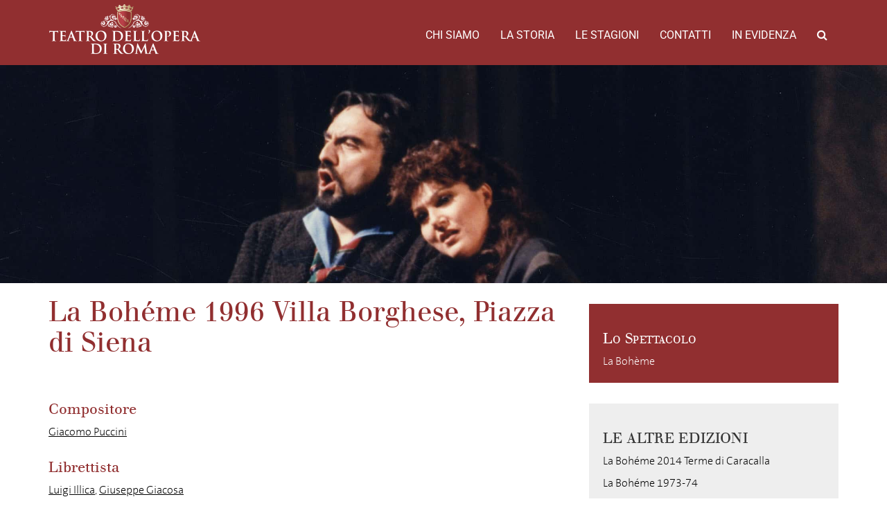

--- FILE ---
content_type: text/html; charset=UTF-8
request_url: https://archiviostorico.operaroma.it/edizione_opera/la-boheme-1996-villa-borghese-piazza-di-siena/
body_size: 7690
content:
<!DOCTYPE html><html lang="en-US"><head><meta charset="UTF-8"><meta name="viewport" content="width=device-width, initial-scale=1.0"><meta http-equiv="X-UA-Compatible" content="IE=edge"><title>La Bohéme 1996 Villa Borghese, Piazza di Siena | Archivio Storico del Teatro dell&#039;Opera di Roma</title><link rel="stylesheet" href="https://operaroma-archiviostorico.b-cdn.net/wp-content/cache/min/1/8103ec7f2114037f10b7359db77661ab.css" data-minify="1" /><link rel="profile" href="http://gmpg.org/xfn/11"><link rel="pingback" href="https://archiviostorico.operaroma.it/xmlrpc.php"><link rel='dns-prefetch' href='//fonts.bunny.net' /><link rel='dns-prefetch' href='//s.w.org' /><link rel='dns-prefetch' href='//operaroma-archiviostorico.b-cdn.net' /><link href='https://fonts.gstatic.com' crossorigin rel='preconnect' /><link rel="alternate" type="application/rss+xml" title="Archivio Storico del Teatro dell&#039;Opera di Roma &raquo; Feed" href="https://archiviostorico.operaroma.it/feed/" /><link rel="alternate" type="application/rss+xml" title="Archivio Storico del Teatro dell&#039;Opera di Roma &raquo; Comments Feed" href="https://archiviostorico.operaroma.it/comments/feed/" />  <style type="text/css">img.wp-smiley,img.emoji{display:inline!important;border:none!important;box-shadow:none!important;height:1em!important;width:1em!important;margin:0 .07em!important;vertical-align:-0.1em!important;background:none!important;padding:0!important}</style><link rel='stylesheet' id='archivio-operaroma-spectral-css' href='https://fonts.bunny.net/css?family=Roboto%7CSpectral&#038;subset=latin-ext&#038;ver=4.9.26' type='text/css' media='all' /><style id='rocket-lazyload-inline-css' type='text/css'>.rll-youtube-player{position:relative;padding-bottom:56.23%;height:0;overflow:hidden;max-width:100%}.rll-youtube-player iframe{position:absolute;top:0;left:0;width:100%;height:100%;z-index:100;background:0 0}.rll-youtube-player img{bottom:0;display:block;left:0;margin:auto;max-width:100%;width:100%;position:absolute;right:0;top:0;border:none;height:auto;cursor:pointer;-webkit-transition:.4s all;-moz-transition:.4s all;transition:.4s all}.rll-youtube-player img:hover{-webkit-filter:brightness(75%)}.rll-youtube-player .play{height:72px;width:72px;left:50%;top:50%;margin-left:-36px;margin-top:-36px;position:absolute;background:url(https://operaroma-archiviostorico.b-cdn.net/wp-content/plugins/wp-rocket/assets/img/youtube.png) no-repeat;cursor:pointer}</style>     <link rel='https://api.w.org/' href='https://archiviostorico.operaroma.it/wp-json/' /><link rel="EditURI" type="application/rsd+xml" title="RSD" href="https://archiviostorico.operaroma.it/xmlrpc.php?rsd" /><link rel="wlwmanifest" type="application/wlwmanifest+xml" href="https://operaroma-archiviostorico.b-cdn.net/wp-includes/wlwmanifest.xml" /><link rel='prev' title='La sonnambula 1995-96' href='https://archiviostorico.operaroma.it/edizione_opera/la-sonnambula-1995-96/' /><link rel='next' title='Andrea Chénier 1996 Villa Borghese, Piazza di Siena' href='https://archiviostorico.operaroma.it/edizione_opera/andrea-chenier-1996-villa-borghese-piazza-di-siena/' /><meta name="generator" content="WordPress 4.9.26" /><link rel="canonical" href="https://archiviostorico.operaroma.it/edizione_opera/la-boheme-1996-villa-borghese-piazza-di-siena/" /><link rel='shortlink' href='https://archiviostorico.operaroma.it/?p=32076' /><link rel="alternate" type="application/json+oembed" href="https://archiviostorico.operaroma.it/wp-json/oembed/1.0/embed?url=https%3A%2F%2Farchiviostorico.operaroma.it%2Fedizione_opera%2Fla-boheme-1996-villa-borghese-piazza-di-siena%2F" /><style type="text/css">.recentcomments a{display:inline!important;padding:0!important;margin:0!important}</style><noscript><style id="rocket-lazyload-nojs-css">.rll-youtube-player,[data-lazy-src]{display:none!important}</style></noscript><link rel="apple-touch-icon" sizes="180x180" href="https://operaroma-archiviostorico.b-cdn.net/wp-content/themes/operaroma-archivio/favicons/apple-touch-icon.png"><link rel="icon" type="image/png" sizes="32x32" href="https://operaroma-archiviostorico.b-cdn.net/wp-content/themes/operaroma-archivio/favicons/favicon-32x32.png"><link rel="icon" type="image/png" sizes="16x16" href="https://operaroma-archiviostorico.b-cdn.net/wp-content/themes/operaroma-archivio/favicons/favicon-16x16.png"><link rel="manifest" href="https://operaroma-archiviostorico.b-cdn.net/wp-content/themes/operaroma-archivio/favicons/manifest.json"><link rel="mask-icon" href="https://operaroma-archiviostorico.b-cdn.net/wp-content/themes/operaroma-archivio/favicons/safari-pinned-tab.svg" color="#922b2d"><link rel="shortcut icon" href="https://operaroma-archiviostorico.b-cdn.net/wp-content/themes/operaroma-archivio/favicons/favicon.ico"><meta name="msapplication-config" content="https://operaroma-archiviostorico.b-cdn.net/wp-content/themes/operaroma-archivio/favicons/browserconfig.xml"><meta name="theme-color" content="#922b2d"></head><body class="opera_edition-template-default single single-opera_edition postid-32076"><header class="header-top"><div class="container-fluid"><nav class="site-navigation"><div class="container"><div class="row"><div class="site-navigation-inner col-sm-12"><div class="navbar navbar-default"><div class="navbar-header"> <button type="button" class="navbar-toggle" data-toggle="collapse" data-target="#navbar-collapse"> <span class="sr-only">Toggle navigation </span> <span class="icon-bar"></span> <span class="icon-bar"></span> <span class="icon-bar"></span> </button> <a class="navbar-brand" href="https://archiviostorico.operaroma.it/" title="Archivio Storico del Teatro dell&#039;Opera di Roma" rel="home"> <img class="logo responsive" src="data:image/svg+xml,%3Csvg%20xmlns='http://www.w3.org/2000/svg'%20viewBox='0%200%200%200'%3E%3C/svg%3E" alt="Archivio Storico del Teatro dell&#039;Opera di Roma" data-lazy-src="https://operaroma-archiviostorico.b-cdn.net/wp-content/themes/operaroma-archivio/images/logo.png" ><noscript><img class="logo responsive" src="https://operaroma-archiviostorico.b-cdn.net/wp-content/themes/operaroma-archivio/images/logo.png" alt="Archivio Storico del Teatro dell&#039;Opera di Roma" ></noscript> </a></div><nav id="navbar-collapse" class="collapse navbar-collapse"><ul id="main-menu" class="nav navbar-nav navbar-right"><li id="menu-item-4417" class="menu-item menu-item-type-post_type menu-item-object-page menu-item-4417"><a title="Chi Siamo" href="https://archiviostorico.operaroma.it/chi-siamo/">Chi Siamo</a></li><li id="menu-item-4427" class="menu-item menu-item-type-custom menu-item-object-custom menu-item-4427"><a title="La storia" href="https://archiviostorico.operaroma.it/teatri/">La storia</a></li><li id="menu-item-4429" class="menu-item menu-item-type-custom menu-item-object-custom menu-item-4429"><a title="Le stagioni" href="https://archiviostorico.operaroma.it/stagioni/">Le stagioni</a></li><li id="menu-item-4431" class="menu-item menu-item-type-custom menu-item-object-custom menu-item-4431"><a title="Contatti" href="https://archiviostorico.operaroma.it/contatti/">Contatti</a></li><li id="menu-item-4430" class="menu-item menu-item-type-custom menu-item-object-custom menu-item-4430"><a title="In evidenza" href="https://archiviostorico.operaroma.it/in_evidenza">In evidenza</a></li><li class="menu-item menu-item-type-custom menu-item-object-custom"><a id="search_button"><i class="fa fa-search"></i></a></li></ul></nav></div></div></div><div class="row" id="search_form"><div class="col-xs-12"><form method="get" action="/"> <input type="text" name="s" id="s" placeholder="Cerca ..."></form></div></div></div></nav></div></header><div class="container-fluid nopadding"><div data-bg="url(https://operaroma-archiviostorico.b-cdn.net/wp-content/uploads/2021/08/La-Boheme-atto-III-sabbatini-gauci-lunga-1995-96257.jpg)" class="img-top rocket-lazyload" style=""> <img src="data:image/svg+xml,%3Csvg%20xmlns='http://www.w3.org/2000/svg'%20viewBox='0%200%200%200'%3E%3C/svg%3E" alt="Archivio OperaRoma" data-lazy-src="https://operaroma-archiviostorico.b-cdn.net/wp-content/themes/operaroma-archivio/images/placeholder-vuoto-top.png" /><noscript><img src="https://operaroma-archiviostorico.b-cdn.net/wp-content/themes/operaroma-archivio/images/placeholder-vuoto-top.png" alt="Archivio OperaRoma" /></noscript></div><article id="post-32076" class="opera-single post-32076 opera_edition type-opera_edition status-publish has-post-thumbnail hentry"><div class="entry-content container contentbox"><div class="row"><div class="col-md-8"><h2 class="page-title">La Bohéme 1996 Villa Borghese, Piazza di Siena</h2> <br><br><ul><li><h4>Compositore</h4><p><a href="https://archiviostorico.operaroma.it/persona/puccini-giacomo/">Giacomo Puccini</a></p></li><li><h4>Librettista</h4><p><a href="https://archiviostorico.operaroma.it/persona/luigi-illica/">Luigi Illica</a>, <a href="https://archiviostorico.operaroma.it/persona/giuseppe-giacosa/">Giuseppe Giacosa</a></p></li><li><h4>Direzione d'orchestra</h4><p><a href="https://archiviostorico.operaroma.it/persona/vladimir-jurowsky/">Vladimir Jurowsky</a></p></li><li><h4>Regista</h4><p><a href="https://archiviostorico.operaroma.it/persona/marisa-fabbri/">Marisa Fabbri</a></p></li><li><h4>Scene</h4><p><a href="https://archiviostorico.operaroma.it/persona/ivan-stefanutti/">Ivan Stefanutti</a></p></li><li><h4>Costumi</h4><p><a href="https://archiviostorico.operaroma.it/persona/ivan-stefanutti/">Ivan Stefanutti</a></p></li><li><h4>Personaggi e interpreti</h4><ul><li><span class="character">Mimì</span> <a href="https://archiviostorico.operaroma.it/persona/myriam-gauci/">Myriam Gauci</a></li><li><span class="character">*(26 lug.; 1, 6 ago.)</span> <a href="https://archiviostorico.operaroma.it/persona/giusy-devinu/">Giusy Devinu</a></li><li><span class="character">*(10 ago.)</span> <a href="https://archiviostorico.operaroma.it/persona/elmira-magomedova/">Elmira Magomedova</a></li><li><span class="character">Musetta</span> <a href="https://archiviostorico.operaroma.it/persona/angeles-blanca-gulin/">Angeles Blancas Gulin</a></li><li><span class="character">*(26 lug.; 1, 6, 10 ago.)</span> <a href="https://archiviostorico.operaroma.it/persona/fiorella-burato/">Fiorella Burato</a></li><li><span class="character">Rodolfo</span> <a href="https://archiviostorico.operaroma.it/persona/giuseppe-sabbatini/">Giuseppe Sabbatini</a></li><li><span class="character">*(1, 6, 10 ago.)</span> <a href="https://archiviostorico.operaroma.it/persona/vincente-ombuena/">Vincente Ombuena</a></li><li><span class="character">Marcello</span> <a href="https://archiviostorico.operaroma.it/persona/servile-roberto/">Roberto Servile</a></li><li><span class="character">*(24, 26 lug.; 6, 10 ago.)</span> <a href="https://archiviostorico.operaroma.it/persona/veccia-angelo/">Angelo Veccia</a></li><li><span class="character">Schaunard</span> <a href="https://archiviostorico.operaroma.it/persona/meoni-giovanni/">Giovanni Meoni</a></li><li><span class="character">*(26 lug.; 1, 6, 10 ago.)</span> <a href="https://archiviostorico.operaroma.it/persona/accurso-roberto/">Roberto Accurso</a></li><li><span class="character">Colline</span> <a href="https://archiviostorico.operaroma.it/persona/mario-luperi/">Mario Luperi</a></li><li><span class="character">*(26 lug.; 1, 6, 10 ago.)</span> <a href="https://archiviostorico.operaroma.it/persona/aliev-eldar/">Eldar Aliev</a></li><li><span class="character">Benoit</span> <a href="https://archiviostorico.operaroma.it/persona/musinu-francesco/">Francesco Musinu</a></li><li><span class="character">*(26 lug.; 1, 6, 10 ago.)</span> <a href="https://archiviostorico.operaroma.it/persona/mario-bertolino/">Mario Bertolino</a></li><li><span class="character">Alcindoro</span> <a href="https://archiviostorico.operaroma.it/persona/carlo-di-cristoforo/">Carlo Di Cristoforo</a></li><li><span class="character">*(26 lug.; 1, 6, 10 ago.)</span> <a href="https://archiviostorico.operaroma.it/persona/danilo-serraiocco/">Danilo Serraiocco</a></li><li><span class="character">Parpignol</span> <a href="https://archiviostorico.operaroma.it/persona/panajia-sergio/">Sergio Panajia</a></li><li><span class="character">Il sergente dei doganieri</span> <a href="https://archiviostorico.operaroma.it/persona/angelo-nardinocchi/">Angelo Nardinocchi</a></li><li><span class="character">*(1, 6, 10 ago.)</span> <a href="https://archiviostorico.operaroma.it/persona/giuseppe-zecchillo/">Giuseppe Zecchillo</a></li><li><span class="character">Un doganiere</span> <a href="https://archiviostorico.operaroma.it/persona/giuseppe-romano/">Giuseppe Romano</a></li></ul></li><li><h4>Rappresentazioni</h4><p><p>4, 6, 14, 18, 24, 26 luglio;<br /> 1, 6, 10 agosto 1996</p></p></li><li><h4>Numero rappresentazioni</h4><p>9</p></li><li><h3>Gallery</h3><div id="edition_slideshow_container"><div data-bg="url(https://operaroma-archiviostorico.b-cdn.net/wp-content/uploads/2021/08/La-Boheme-atto-I-luperi-musinu-meoni-servile-sabbatini-1995-96253.jpg)" class="item rocket-lazyload" style=""> <a href="https://operaroma-archiviostorico.b-cdn.net/wp-content/uploads/2021/08/La-Boheme-atto-I-luperi-musinu-meoni-servile-sabbatini-1995-96253.jpg" class="swipebox" title="Atto I, Mario Luperi, Francesco Musinu, Giovanni Meoni, Roberto Servile e Giuseppe Sabbatini"></a></div><div data-bg="url(https://operaroma-archiviostorico.b-cdn.net/wp-content/uploads/2021/08/La-Boheme-atto-I-gauci_b-1995-96252.jpg)" class="item rocket-lazyload" style=""> <a href="https://operaroma-archiviostorico.b-cdn.net/wp-content/uploads/2021/08/La-Boheme-atto-I-gauci_b-1995-96252.jpg" class="swipebox" title="Atto I, Myriam Gauci (Mimì)"></a></div><div data-bg="url(https://operaroma-archiviostorico.b-cdn.net/wp-content/uploads/2021/08/La-Boheme-atto-I-gauci-1995-96252.jpg)" class="item rocket-lazyload" style=""> <a href="https://operaroma-archiviostorico.b-cdn.net/wp-content/uploads/2021/08/La-Boheme-atto-I-gauci-1995-96252.jpg" class="swipebox" title="Atto I, Myriam Gauci (Mimì)"></a></div><div data-bg="url(https://operaroma-archiviostorico.b-cdn.net/wp-content/uploads/2021/08/La-Boheme-atto-II-gauci-1995-96256.jpg)" class="item rocket-lazyload" style=""> <a href="https://operaroma-archiviostorico.b-cdn.net/wp-content/uploads/2021/08/La-Boheme-atto-II-gauci-1995-96256.jpg" class="swipebox" title="Atto II, Myriam Gauci (Mimì)"></a></div><div data-bg="url(https://operaroma-archiviostorico.b-cdn.net/wp-content/uploads/2021/08/La-Boheme-atto-II-gulin2-1995-96254.jpg)" class="item rocket-lazyload" style=""> <a href="https://operaroma-archiviostorico.b-cdn.net/wp-content/uploads/2021/08/La-Boheme-atto-II-gulin2-1995-96254.jpg" class="swipebox" title="Atto II, Angeles Gulin (Musetta)"></a></div><div data-bg="url(https://operaroma-archiviostorico.b-cdn.net/wp-content/uploads/2021/08/La-Boheme-atto-II-gulin-1995-96254.jpg)" class="item rocket-lazyload" style=""> <a href="https://operaroma-archiviostorico.b-cdn.net/wp-content/uploads/2021/08/La-Boheme-atto-II-gulin-1995-96254.jpg" class="swipebox" title="Atto II, Angeles Gulin (Musetta)"></a></div><div data-bg="url(https://operaroma-archiviostorico.b-cdn.net/wp-content/uploads/2021/08/La-Boheme-atto-III-gulin-servile-1995-96255.jpg)" class="item rocket-lazyload" style=""> <a href="https://operaroma-archiviostorico.b-cdn.net/wp-content/uploads/2021/08/La-Boheme-atto-III-gulin-servile-1995-96255.jpg" class="swipebox" title="Atto III, Angeles Gulin (Musetta) e Roberto Servile (Marcello)"></a></div><div data-bg="url(https://operaroma-archiviostorico.b-cdn.net/wp-content/uploads/2021/08/La-Boheme-atto-III-servile-gulin-1995-96255.jpg)" class="item rocket-lazyload" style=""> <a href="https://operaroma-archiviostorico.b-cdn.net/wp-content/uploads/2021/08/La-Boheme-atto-III-servile-gulin-1995-96255.jpg" class="swipebox" title="Atto III, Roberto Servile (Marcello) e Angeles Gulin (Musetta) "></a></div><div data-bg="url(https://operaroma-archiviostorico.b-cdn.net/wp-content/uploads/2021/08/La-Boheme-atto-III-sabbatini-gauci-1995-96257.jpg)" class="item rocket-lazyload" style=""> <a href="https://operaroma-archiviostorico.b-cdn.net/wp-content/uploads/2021/08/La-Boheme-atto-III-sabbatini-gauci-1995-96257.jpg" class="swipebox" title="Atto III, Giuseppe Sabbatini (Rodolfo) e Myriam Gauci (Mimì)"></a></div><div data-bg="url(https://operaroma-archiviostorico.b-cdn.net/wp-content/uploads/2021/08/La-Boheme-atto-IVgauci-sabbatini-1995-96256.jpg)" class="item rocket-lazyload" style=""> <a href="https://operaroma-archiviostorico.b-cdn.net/wp-content/uploads/2021/08/La-Boheme-atto-IVgauci-sabbatini-1995-96256.jpg" class="swipebox" title="Atto IV, Myriam Gauci (Mimì) e Giuseppe Sabbatini (Rodolfo)"></a></div></div></li></ul></div><div class="col-md-4"><div class="related_cpt_red"><h3>Lo Spettacolo</h3> <a href="https://archiviostorico.operaroma.it/opera/la-boheme/">La Bohème</a></div><div class="related_cpt"><h3>Le altre edizioni</h3><ul><li><a href="https://archiviostorico.operaroma.it/edizione_opera/la-boheme-2014-terme-di-caracalla/">La Bohéme 2014 Terme di Caracalla</a></li><li><a href="https://archiviostorico.operaroma.it/edizione_opera/la-boheme-1973-74/">La Bohéme 1973-74</a></li><li><a href="https://archiviostorico.operaroma.it/edizione_opera/la-boheme-1950-51/">La Bohéme 1950-51</a></li><li><a href="https://archiviostorico.operaroma.it/edizione_opera/la-boheme-2022-cinema-opera-piazza-beniamino-gigli-2022/">La Bohème 2022 Cinema Opera, Piazza Beniamino Gigli 2022</a></li><li><a href="https://archiviostorico.operaroma.it/edizione_opera/la-boheme-2021-circo-massimo/">La Bohème 2021 Circo Massimo</a></li><li><a href="https://archiviostorico.operaroma.it/edizione_opera/la-boheme-2017-18/">La Bohème 2017-18</a></li><li><a href="https://archiviostorico.operaroma.it/edizione_opera/la-boheme-2015-terme-di-caracalla/">La Bohème 2015 Terme di Caracalla</a></li><li><a href="https://archiviostorico.operaroma.it/edizione_opera/la-boheme-2010-11/">La Bohème 2010-11</a></li><li><a href="https://archiviostorico.operaroma.it/edizione_opera/la-boheme-2003/">La Bohème 2003</a></li><li><a href="https://archiviostorico.operaroma.it/edizione_opera/la-boheme-2000-teatro-brancaccio/">La Bohème 2000 Teatro Brancaccio</a></li><li><a href="https://archiviostorico.operaroma.it/edizione_opera/la-boheme-1998-99-teatro-brancaccio/">La Bohème 1998-99, Teatro Brancaccio</a></li><li><a href="https://archiviostorico.operaroma.it/edizione_opera/la-boheme-1992-93/">La Bohème 1992-93</a></li><li><a href="https://archiviostorico.operaroma.it/edizione_opera/la-boheme-1991-92/">La Bohème 1991-92</a></li><li><a href="https://archiviostorico.operaroma.it/edizione_opera/la-boheme-1987-88/">La Bohème 1987-88</a></li><li><a href="https://archiviostorico.operaroma.it/edizione_opera/la-boheme-1985-86/">La Bohème 1985-86</a></li><li><a href="https://archiviostorico.operaroma.it/edizione_opera/la-boheme-1975-76/">La Bohème 1975-76</a></li><li><a href="https://archiviostorico.operaroma.it/edizione_opera/la-boheme-1967-terme-di-caracalla/">La Bohème 1967 Terme di Caracalla</a></li><li><a href="https://archiviostorico.operaroma.it/edizione_opera/la-boheme-1965-66/">La Bohème 1965-66</a></li><li><a href="https://archiviostorico.operaroma.it/edizione_opera/la-boheme-1963-64/">La Bohème 1963-64</a></li><li><a href="https://archiviostorico.operaroma.it/edizione_opera/la-boheme-1962-terme-di-caracalla/">La Bohème 1962 Terme di Caracalla</a></li><li><a href="https://archiviostorico.operaroma.it/edizione_opera/la-boheme-1961-62/">La Bohème 1961-62</a></li><li><a href="https://archiviostorico.operaroma.it/edizione_opera/la-boheme-1959-60/">La Bohème 1959-60</a></li><li><a href="https://archiviostorico.operaroma.it/edizione_opera/la-boheme-1958/">La Bohème 1958</a></li><li><a href="https://archiviostorico.operaroma.it/edizione_opera/la-boheme-1955-56/">La Bohème 1955-56</a></li><li><a href="https://archiviostorico.operaroma.it/edizione_opera/la-boheme-1955-28-settembre/">La Bohème 1955 settembre</a></li><li><a href="https://archiviostorico.operaroma.it/edizione_opera/la-boheme-1955-16-novembre/">La Bohème 1955 novembre</a></li><li><a href="https://archiviostorico.operaroma.it/edizione_opera/la-boheme-1954-terme-di-caracalla/">La Bohème 1954 Terme di Caracalla</a></li><li><a href="https://archiviostorico.operaroma.it/edizione_opera/la-boheme-1953-54/">La Bohème 1953-54</a></li><li><a href="https://archiviostorico.operaroma.it/edizione_opera/la-boheme-1952-53-opera-straordinaria/">La Bohème 1952-53 (Opera straordinaria)</a></li><li><a href="https://archiviostorico.operaroma.it/edizione_opera/la-boheme-1949-50/">La Bohème 1949-50</a></li><li><a href="https://archiviostorico.operaroma.it/edizione_opera/la-boheme-1948-terme-di-caracalla/">La Bohème 1948 Terme di Caracalla</a></li><li><a href="https://archiviostorico.operaroma.it/edizione_opera/la-boheme-1948/">La Bohème 1948</a></li><li><a href="https://archiviostorico.operaroma.it/edizione_opera/la-boheme-1947-48/">La Bohème 1947-48</a></li><li><a href="https://archiviostorico.operaroma.it/edizione_opera/la-boheme-1947-terme-di-caracalla/">La Bohème 1947 Terme di Caracalla</a></li><li><a href="https://archiviostorico.operaroma.it/edizione_opera/la-boheme-1946-47/">La Bohème 1946-47</a></li><li><a href="https://archiviostorico.operaroma.it/edizione_opera/la-boheme-1946-terme-di-caracalla/">La Bohème 1946 Terme di Caracalla</a></li><li><a href="https://archiviostorico.operaroma.it/edizione_opera/la-boheme-1945-46/">La Bohème 1945-46</a></li><li><a href="https://archiviostorico.operaroma.it/edizione_opera/la-boheme-1945-terme-di-caracalla/">La Bohème 1945 Terme di Caracalla</a></li><li><a href="https://archiviostorico.operaroma.it/edizione_opera/la-boheme-1944-45-2/">La Bohème 1944-45 novembre</a></li><li><a href="https://archiviostorico.operaroma.it/edizione_opera/la-boheme-1944-45/">La Bohème 1944-45</a></li><li><a href="https://archiviostorico.operaroma.it/edizione_opera/la-boheme-1943-44/">La Bohème 1943-44</a></li><li><a href="https://archiviostorico.operaroma.it/edizione_opera/la-boheme-1942-43/">La Bohème 1942-43</a></li><li><a href="https://archiviostorico.operaroma.it/edizione_opera/la-boheme-1939-40/">La Bohème 1939-40</a></li><li><a href="https://archiviostorico.operaroma.it/edizione_opera/la-boheme-1937-38/">La Bohème 1937-38</a></li><li><a href="https://archiviostorico.operaroma.it/edizione_opera/la-boheme-1934-35/">La Bohème 1934-35</a></li><li><a href="https://archiviostorico.operaroma.it/edizione_opera/la-boheme-1931-32/">La Bohème 1931-32</a></li><li><a href="https://archiviostorico.operaroma.it/edizione_opera/la-boheme-1930-31/">La Bohème 1930-31</a></li><li><a href="https://archiviostorico.operaroma.it/edizione_opera/la-boheme-1925-26/">La Bohème 1925-26</a></li><li><a href="https://archiviostorico.operaroma.it/edizione_opera/la-boheme-1923-24/">La Bohème 1923-24</a></li><li><a href="https://archiviostorico.operaroma.it/edizione_opera/la-boheme-1921-22/">La Bohème 1921-22 febbraio</a></li><li><a href="https://archiviostorico.operaroma.it/edizione_opera/la-boheme-1921-22-2/">La Bohème 1921-22 aprile</a></li><li><a href="https://archiviostorico.operaroma.it/edizione_opera/la-boheme-1919-20/">La Bohème 1919-20</a></li><li><a href="https://archiviostorico.operaroma.it/edizione_opera/la-boheme-1918-19-maggio/">La Bohème 1918-19 maggio</a></li><li><a href="https://archiviostorico.operaroma.it/edizione_opera/la-boheme-1918-19-aprile/">La Bohème 1918-19 aprile</a></li><li><a href="https://archiviostorico.operaroma.it/edizione_opera/la-boheme-1917-18/">La Bohème 1917-18</a></li><li><a href="https://archiviostorico.operaroma.it/edizione_opera/la-boheme-1915-16-2/">La Bohème 1915-16 settembre</a></li><li><a href="https://archiviostorico.operaroma.it/edizione_opera/la-boheme-1915-16/">La Bohème 1915-16 marzo</a></li><li><a href="https://archiviostorico.operaroma.it/edizione_opera/la-boheme-1913-14/">La Bohème 1913-14</a></li><li><a href="https://archiviostorico.operaroma.it/edizione_opera/la-bhoeme-1911-12/">La Bohème 1911-12</a></li><li><a href="https://archiviostorico.operaroma.it/edizione_opera/la-boheme-1909-10/">La Bohème 1909-10</a></li><li><a href="https://archiviostorico.operaroma.it/edizione_opera/la-boheme-1906-07/">La Bohème 1906-07</a></li><li><a href="https://archiviostorico.operaroma.it/edizione_opera/la-boheme-1904-05/">La Bohème 1904-05</a></li><li><a href="https://archiviostorico.operaroma.it/edizione_opera/la-boheme-1901-02/">La Bohème 1901-02</a></li><li><a href="https://archiviostorico.operaroma.it/edizione_opera/la-boheme-1899-00/">La Bohème 1899-00</a></li><li><a href="https://archiviostorico.operaroma.it/edizione_opera/la-boheme/">La Bohème 1899</a></li><li><a href="https://archiviostorico.operaroma.it/edizione_opera/la-boheme-1896/">La Bohème 1896</a></li></ul></div><div class="related_cpt"><h3>Dove</h3><ul class="edition_theaters"><li><table><tr><td valign="top"><a href="https://archiviostorico.operaroma.it/teatro/teatro-dellopera/"><img src="data:image/svg+xml,%3Csvg%20xmlns='http://www.w3.org/2000/svg'%20viewBox='0%200%200%200'%3E%3C/svg%3E" data-lazy-src="https://operaroma-archiviostorico.b-cdn.net/wp-content/uploads/2017/06/©-Silvia-Lelli_20111127_4454-lunga-300x113.jpg"><noscript><img src="https://operaroma-archiviostorico.b-cdn.net/wp-content/uploads/2017/06/©-Silvia-Lelli_20111127_4454-lunga-300x113.jpg"></noscript></a></td><td><a href="https://archiviostorico.operaroma.it/teatro/teatro-dellopera/"><h5>Teatro dell'Opera</h5></a><p><a data-toggle="collapse" data-target="#theater-4168-seasons" style="cursor: pointer" class="side-collaps">Stagioni <span class="glyphicon glyphicon-chevron-down"></span></a></p><div id="theater-4168-seasons" class="edition_theater_seasons collapse"><ul><li><a href="https://archiviostorico.operaroma.it/stagione/2021-22-teatro-dellopera/">2021 </a></li><li><a href="https://archiviostorico.operaroma.it/stagione/2017-18-teatro-dellopera/">2017 </a></li><li><a href="https://archiviostorico.operaroma.it/stagione/2010-11-teatro-dellopera/">2010 </a></li><li><a href="https://archiviostorico.operaroma.it/stagione/2003-teatro-dellopera/">2003 </a></li><li><a href="https://archiviostorico.operaroma.it/stagione/1992-93-teatro-dellopera/">1992 </a></li><li><a href="https://archiviostorico.operaroma.it/stagione/1991-92-teatro-dellopera/">1991 </a></li><li><a href="https://archiviostorico.operaroma.it/stagione/1987-88-teatro-dellopera/">1987 </a></li><li><a href="https://archiviostorico.operaroma.it/stagione/1985-86-teatro-dellopera/">1985 </a></li><li><a href="https://archiviostorico.operaroma.it/stagione/1975-76-teatro-dellopera/">1975 </a></li><li><a href="https://archiviostorico.operaroma.it/stagione/1973-74-teatro-dellopera/">1973 </a></li><li><a href="https://archiviostorico.operaroma.it/stagione/1965-66-teatro-dellopera/">1965 </a></li><li><a href="https://archiviostorico.operaroma.it/stagione/1963-64-teatro-dellopera/">1963 </a></li><li><a href="https://archiviostorico.operaroma.it/stagione/1961-62-teatro-opera/">1961 </a></li><li><a href="https://archiviostorico.operaroma.it/stagione/1959-60-teatro-dellopera/">1959 </a></li><li><a href="https://archiviostorico.operaroma.it/stagione/1958-teatro-dellopera/">1958 </a></li><li><a href="https://archiviostorico.operaroma.it/stagione/1955-56-teatro-dellopera/">1955 </a></li><li><a href="https://archiviostorico.operaroma.it/stagione/1954-55-teatro-dellopera/">1954 </a></li><li><a href="https://archiviostorico.operaroma.it/stagione/1953-54-teatro-dellopera/">1953 </a></li><li><a href="https://archiviostorico.operaroma.it/stagione/1952-53-teatro-dellopera/">1952 </a></li><li><a href="https://archiviostorico.operaroma.it/stagione/1950-51-teatro-dellopera/">1950 </a></li><li><a href="https://archiviostorico.operaroma.it/stagione/1949-1950-teatro-dellopera/">1949 </a></li><li><a href="https://archiviostorico.operaroma.it/stagione/1947-48-teatro-dellopera/">1947 </a></li><li><a href="https://archiviostorico.operaroma.it/stagione/1946-47-teatro-dellopera/">1946 </a></li></ul></div></td></tr></table></li><li><table><tr><td valign="top"><a href="https://archiviostorico.operaroma.it/teatro/teatro-brancaccio/"><img src="data:image/svg+xml,%3Csvg%20xmlns='http://www.w3.org/2000/svg'%20viewBox='0%200%200%200'%3E%3C/svg%3E" data-lazy-src="https://operaroma-archiviostorico.b-cdn.net/wp-content/uploads/2017/06/TEATRO-BRANCACCIO-300x200.jpg"><noscript><img src="https://operaroma-archiviostorico.b-cdn.net/wp-content/uploads/2017/06/TEATRO-BRANCACCIO-300x200.jpg"></noscript></a></td><td><a href="https://archiviostorico.operaroma.it/teatro/teatro-brancaccio/"><h5>Teatro Brancaccio</h5></a><p><a data-toggle="collapse" data-target="#theater-4208-seasons" style="cursor: pointer" class="side-collaps">Stagioni <span class="glyphicon glyphicon-chevron-down"></span></a></p><div id="theater-4208-seasons" class="edition_theater_seasons collapse"><ul><li><a href="https://archiviostorico.operaroma.it/stagione/2000-teatro-brancaccio/">2000 </a></li><li><a href="https://archiviostorico.operaroma.it/stagione/1998-99-teatro-brancaccio/">1999 </a></li></ul></div></td></tr></table></li><li><table><tr><td valign="top"><a href="https://archiviostorico.operaroma.it/teatro/circo-massimo/"><img src="data:image/svg+xml,%3Csvg%20xmlns='http://www.w3.org/2000/svg'%20viewBox='0%200%200%200'%3E%3C/svg%3E" data-lazy-src="https://operaroma-archiviostorico.b-cdn.net/wp-content/uploads/2020/10/circo-massimo-300x184.jpg"><noscript><img src="https://operaroma-archiviostorico.b-cdn.net/wp-content/uploads/2020/10/circo-massimo-300x184.jpg"></noscript></a></td><td><a href="https://archiviostorico.operaroma.it/teatro/circo-massimo/"><h5>Circo Massimo</h5></a><p><a data-toggle="collapse" data-target="#theater-27495-seasons" style="cursor: pointer" class="side-collaps">Stagioni <span class="glyphicon glyphicon-chevron-down"></span></a></p><div id="theater-27495-seasons" class="edition_theater_seasons collapse"><ul><li><a href="https://archiviostorico.operaroma.it/stagione/2021-circo-massimo/">2021 </a></li></ul></div></td></tr></table></li><li><table><tr><td valign="top"><a href="https://archiviostorico.operaroma.it/teatro/teatro-costanzi/"><img src="data:image/svg+xml,%3Csvg%20xmlns='http://www.w3.org/2000/svg'%20viewBox='0%200%200%200'%3E%3C/svg%3E" data-lazy-src="https://operaroma-archiviostorico.b-cdn.net/wp-content/uploads/2017/06/foto-costanzi-lunga-300x106.jpg"><noscript><img src="https://operaroma-archiviostorico.b-cdn.net/wp-content/uploads/2017/06/foto-costanzi-lunga-300x106.jpg"></noscript></a></td><td><a href="https://archiviostorico.operaroma.it/teatro/teatro-costanzi/"><h5>Teatro Costanzi</h5></a><p><a data-toggle="collapse" data-target="#theater-4153-seasons" style="cursor: pointer" class="side-collaps">Stagioni <span class="glyphicon glyphicon-chevron-down"></span></a></p><div id="theater-4153-seasons" class="edition_theater_seasons collapse"><ul><li><a href="https://archiviostorico.operaroma.it/stagione/1904-05-teatro-costanzi/">1904 </a></li><li><a href="https://archiviostorico.operaroma.it/stagione/1906-07-teatro-costanzi/">1906 </a></li><li><a href="https://archiviostorico.operaroma.it/stagione/1925-26-teatro-costanzi/">1925 </a></li><li><a href="https://archiviostorico.operaroma.it/stagione/1923-24-teatro-costanzi/">1923 </a></li><li><a href="https://archiviostorico.operaroma.it/stagione/1921-22-teatro-costanzi/">1921 </a></li><li><a href="https://archiviostorico.operaroma.it/stagione/1919-20-teatro-costanzi/">1919 </a></li><li><a href="https://archiviostorico.operaroma.it/stagione/1919-teatro-costanzi/">1919 </a></li><li><a href="https://archiviostorico.operaroma.it/stagione/1918-teatro-costanzi/">1917 </a></li><li><a href="https://archiviostorico.operaroma.it/stagione/1916-teatro-costanzi/">1915 </a></li><li><a href="https://archiviostorico.operaroma.it/stagione/1913-14-teatro-costanzi/">1913 </a></li><li><a href="https://archiviostorico.operaroma.it/stagione/1911-12-teatro-costanzi/">1911 </a></li><li><a href="https://archiviostorico.operaroma.it/stagione/1909-10-teatro-costanzi/">1909 </a></li><li><a href="https://archiviostorico.operaroma.it/stagione/1901-1902-teatro-costanzi/">1901 </a></li><li><a href="https://archiviostorico.operaroma.it/stagione/1900-teatro-dellopera/">1899 </a></li><li><a href="https://archiviostorico.operaroma.it/stagione/1899-teatro-costanzi/">1899 </a></li><li><a href="https://archiviostorico.operaroma.it/stagione/1896-teatro-costanzi/">1896 </a></li></ul></div></td></tr></table></li><li><table><tr><td valign="top"><a href="https://archiviostorico.operaroma.it/teatro/terme-di-caracalla-2/"><img src="data:image/svg+xml,%3Csvg%20xmlns='http://www.w3.org/2000/svg'%20viewBox='0%200%200%200'%3E%3C/svg%3E" data-lazy-src="https://operaroma-archiviostorico.b-cdn.net/wp-content/uploads/2017/08/08_manifesto-1946_caracalla-300x108.jpg"><noscript><img src="https://operaroma-archiviostorico.b-cdn.net/wp-content/uploads/2017/08/08_manifesto-1946_caracalla-300x108.jpg"></noscript></a></td><td><a href="https://archiviostorico.operaroma.it/teatro/terme-di-caracalla-2/"><h5>Terme di Caracalla</h5></a><p><a data-toggle="collapse" data-target="#theater-4848-seasons" style="cursor: pointer" class="side-collaps">Stagioni <span class="glyphicon glyphicon-chevron-down"></span></a></p><div id="theater-4848-seasons" class="edition_theater_seasons collapse"><ul><li><a href="https://archiviostorico.operaroma.it/stagione/2015-terme-di-caracalla/">2015 </a></li><li><a href="https://archiviostorico.operaroma.it/stagione/2014-terme-di-caracalla/">2014 </a></li><li><a href="https://archiviostorico.operaroma.it/stagione/1967-terme-di-caracalla/">1967 </a></li><li><a href="https://archiviostorico.operaroma.it/stagione/1962-terme-di-caracalla/">1962 </a></li><li><a href="https://archiviostorico.operaroma.it/stagione/1954-terme-di-caracalla/">1954 </a></li><li><a href="https://archiviostorico.operaroma.it/stagione/1948-terme-di-caracalla-2/">1948 </a></li><li><a href="https://archiviostorico.operaroma.it/stagione/1947-terme-di-caracalla/">1947 </a></li><li><a href="https://archiviostorico.operaroma.it/stagione/1946-terme-di-caracalla/">1946 </a></li><li><a href="https://archiviostorico.operaroma.it/stagione/1945-terme-di-caracalla/">1945 </a></li></ul></div></td></tr></table></li><li><table><tr><td valign="top"><a href="https://archiviostorico.operaroma.it/teatro/villa-borghese/"><img src="data:image/svg+xml,%3Csvg%20xmlns='http://www.w3.org/2000/svg'%20viewBox='0%200%200%200'%3E%3C/svg%3E" data-lazy-src="https://operaroma-archiviostorico.b-cdn.net/wp-content/uploads/2017/11/Rome_-_Piazza_di_Siena_signsmall-300x112.jpg"><noscript><img src="https://operaroma-archiviostorico.b-cdn.net/wp-content/uploads/2017/11/Rome_-_Piazza_di_Siena_signsmall-300x112.jpg"></noscript></a></td><td><a href="https://archiviostorico.operaroma.it/teatro/villa-borghese/"><h5>Villa Borghese, Piazza di Siena</h5></a><p><a data-toggle="collapse" data-target="#theater-4404-seasons" style="cursor: pointer" class="side-collaps">Stagioni <span class="glyphicon glyphicon-chevron-down"></span></a></p><div id="theater-4404-seasons" class="edition_theater_seasons collapse"><ul><li><a href="https://archiviostorico.operaroma.it/stagione/1996-villa-borghese/">1996 </a></li></ul></div></td></tr></table></li><li><table><tr><td valign="top"><a href="https://archiviostorico.operaroma.it/teatro/teatro-reale-dellopera/"><img src="data:image/svg+xml,%3Csvg%20xmlns='http://www.w3.org/2000/svg'%20viewBox='0%200%200%200'%3E%3C/svg%3E" data-lazy-src="https://operaroma-archiviostorico.b-cdn.net/wp-content/uploads/2017/06/Facciata-Teatro-Reale-dellOpera-1928-primo-intervento-di-M.-Piacentini-lunga-300x119.jpg"><noscript><img src="https://operaroma-archiviostorico.b-cdn.net/wp-content/uploads/2017/06/Facciata-Teatro-Reale-dellOpera-1928-primo-intervento-di-M.-Piacentini-lunga-300x119.jpg"></noscript></a></td><td><a href="https://archiviostorico.operaroma.it/teatro/teatro-reale-dellopera/"><h5>Teatro Reale dell'Opera</h5></a><p><a data-toggle="collapse" data-target="#theater-4159-seasons" style="cursor: pointer" class="side-collaps">Stagioni <span class="glyphicon glyphicon-chevron-down"></span></a></p><div id="theater-4159-seasons" class="edition_theater_seasons collapse"><ul><li><a href="https://archiviostorico.operaroma.it/stagione/1945-46-teatro-dellopera/">1945 </a></li><li><a href="https://archiviostorico.operaroma.it/stagione/1944-45-teatro-reale-dellopera/">1944 </a></li><li><a href="https://archiviostorico.operaroma.it/stagione/1943-44-teatro-dellopera/">1943 </a></li><li><a href="https://archiviostorico.operaroma.it/stagione/1942-43-teatro-reale-dellopera/">1942 </a></li><li><a href="https://archiviostorico.operaroma.it/stagione/1939-40-teatro-dellopera/">1939 </a></li><li><a href="https://archiviostorico.operaroma.it/stagione/1937-38-teatro-reale-dellopera/">1937 </a></li><li><a href="https://archiviostorico.operaroma.it/stagione/1934-35-teatro-reale-dellopera/">1934 </a></li><li><a href="https://archiviostorico.operaroma.it/stagione/1931-32-teatro-reale-dellopera/">1931 </a></li><li><a href="https://archiviostorico.operaroma.it/stagione/1930-31-teatro-reale-dellopera/">1930 </a></li></ul></div></td></tr></table></li></ul></div></div></div></div><footer class="entry-meta container contentbox"></footer></article></div><footer id="colophon" class="site-footer" role="contentinfo"><div class="container"><div class="row"><div class="col-xs-12"><nav id="navbar" class="navbar"><ul id="footer-menu" class="nav navbar-nav navbar"><li id="menu-item-7110" class="menu-item menu-item-type-post_type menu-item-object-page menu-item-7110"><a title="Chi Siamo" href="https://archiviostorico.operaroma.it/chi-siamo/">Chi Siamo</a></li><li id="menu-item-7111" class="menu-item menu-item-type-custom menu-item-object-custom menu-item-7111"><a title="La storia" href="https://archiviostorico.operaroma.it/teatri/">La storia</a></li><li id="menu-item-7112" class="menu-item menu-item-type-custom menu-item-object-custom menu-item-7112"><a title="Le stagioni" href="https://archiviostorico.operaroma.it/stagioni/">Le stagioni</a></li><li id="menu-item-7113" class="menu-item menu-item-type-custom menu-item-object-custom menu-item-7113"><a title="Contatti" href="https://archiviostorico.operaroma.it/contatti/">Contatti</a></li><li id="menu-item-7114" class="menu-item menu-item-type-custom menu-item-object-custom menu-item-7114"><a title="In evidenza" href="https://archiviostorico.operaroma.it/in_evidenza">In evidenza</a></li><li id="menu-item-7115" class="menu-item menu-item-type-custom menu-item-object-custom menu-item-7115"><a title="Credits" href="https://www.watuppa.it/">Credits</a></li></ul></nav></div></div><div class="row partners"><div class="col-sm-6"><p class="partner"><span>Soci Fondatori</span></p> <a target="blank" href="http://www.governo.it/" title="Repubblica Italiana" > <img class="partner-logo" alt="Repubblica Italiana" height="50" src="data:image/svg+xml,%3Csvg%20xmlns='http://www.w3.org/2000/svg'%20viewBox='0%200%200%2050'%3E%3C/svg%3E" data-lazy-src="https://operaroma-archiviostorico.b-cdn.net/wp-content/uploads/2017/06/repubblica-italiana-89x100.png" ><noscript><img class="partner-logo" alt="Repubblica Italiana" height="50" src="https://operaroma-archiviostorico.b-cdn.net/wp-content/uploads/2017/06/repubblica-italiana-89x100.png" ></noscript> </a> <a target="blank" href="http://www.beniculturali.it/" title="Ministero dei beni e delle attività culturali e del turismo" > <img class="partner-logo" alt="Ministero dei beni e delle attività culturali e del turismo" height="50" src="data:image/svg+xml,%3Csvg%20xmlns='http://www.w3.org/2000/svg'%20viewBox='0%200%200%2050'%3E%3C/svg%3E" data-lazy-src="https://operaroma-archiviostorico.b-cdn.net/wp-content/uploads/2019/05/ministrero.png" ><noscript><img class="partner-logo" alt="Ministero dei beni e delle attività culturali e del turismo" height="50" src="https://operaroma-archiviostorico.b-cdn.net/wp-content/uploads/2019/05/ministrero.png" ></noscript> </a> <a target="blank" href="http://www.regione.lazio.it/" title="Regione Lazio" > <img class="partner-logo" alt="Regione Lazio" height="50" src="data:image/svg+xml,%3Csvg%20xmlns='http://www.w3.org/2000/svg'%20viewBox='0%200%200%2050'%3E%3C/svg%3E" data-lazy-src="https://operaroma-archiviostorico.b-cdn.net/wp-content/uploads/2019/05/regione_lazio.png" ><noscript><img class="partner-logo" alt="Regione Lazio" height="50" src="https://operaroma-archiviostorico.b-cdn.net/wp-content/uploads/2019/05/regione_lazio.png" ></noscript> </a> <a target="blank" href="https://www.comune.roma.it" title="Roma Capitale" > <img class="partner-logo" alt="Roma Capitale" height="50" src="data:image/svg+xml,%3Csvg%20xmlns='http://www.w3.org/2000/svg'%20viewBox='0%200%200%2050'%3E%3C/svg%3E" data-lazy-src="https://operaroma-archiviostorico.b-cdn.net/wp-content/uploads/2019/05/roma_capitale-2.png" ><noscript><img class="partner-logo" alt="Roma Capitale" height="50" src="https://operaroma-archiviostorico.b-cdn.net/wp-content/uploads/2019/05/roma_capitale-2.png" ></noscript> </a></div><div class="col-sm-6"><p class="partner"><span>Soci Privati</span></p> <a target="_blank" href="https://www.gruppo.acea.it" title="Acea" > <img class="partner-logo" alt="Acea" height="50" src="data:image/svg+xml,%3Csvg%20xmlns='http://www.w3.org/2000/svg'%20viewBox='0%200%200%2050'%3E%3C/svg%3E" data-lazy-src="https://operaroma-archiviostorico.b-cdn.net/wp-content/uploads/2019/05/acea-logo.png" ><noscript><img class="partner-logo" alt="Acea" height="50" src="https://operaroma-archiviostorico.b-cdn.net/wp-content/uploads/2019/05/acea-logo.png" ></noscript> </a> <a target="_blank" href="http://www.rm.camcom.it/" title="Camera di Commercio di Roma" > <img class="partner-logo" alt="Camera di Commercio di Roma" height="50" src="data:image/svg+xml,%3Csvg%20xmlns='http://www.w3.org/2000/svg'%20viewBox='0%200%200%2050'%3E%3C/svg%3E" data-lazy-src="https://operaroma-archiviostorico.b-cdn.net/wp-content/uploads/2019/05/centro_commercio_roma.png" ><noscript><img class="partner-logo" alt="Camera di Commercio di Roma" height="50" src="https://operaroma-archiviostorico.b-cdn.net/wp-content/uploads/2019/05/centro_commercio_roma.png" ></noscript> </a></div></div><div class="row"><div class="col-sm-6"></div><div class="col-sm-6"></div></div></div></div --></div></footer>      <script>window.lazyLoadOptions={elements_selector:"img[data-lazy-src],.rocket-lazyload,iframe[data-lazy-src]",data_src:"lazy-src",data_srcset:"lazy-srcset",data_sizes:"lazy-sizes",class_loading:"lazyloading",class_loaded:"lazyloaded",threshold:300,callback_loaded:function(element){if(element.tagName==="IFRAME"&&element.dataset.rocketLazyload=="fitvidscompatible"){if(element.classList.contains("lazyloaded")){if(typeof window.jQuery!="undefined"){if(jQuery.fn.fitVids){jQuery(element).parent().fitVids()}}}}}};window.addEventListener('LazyLoad::Initialized',function(e){var lazyLoadInstance=e.detail.instance;if(window.MutationObserver){var observer=new MutationObserver(function(mutations){var image_count=0;var iframe_count=0;var rocketlazy_count=0;mutations.forEach(function(mutation){for(i=0;i<mutation.addedNodes.length;i++){if(typeof mutation.addedNodes[i].getElementsByTagName!=='function'){return}
if(typeof mutation.addedNodes[i].getElementsByClassName!=='function'){return}
images=mutation.addedNodes[i].getElementsByTagName('img');is_image=mutation.addedNodes[i].tagName=="IMG";iframes=mutation.addedNodes[i].getElementsByTagName('iframe');is_iframe=mutation.addedNodes[i].tagName=="IFRAME";rocket_lazy=mutation.addedNodes[i].getElementsByClassName('rocket-lazyload');image_count+=images.length;iframe_count+=iframes.length;rocketlazy_count+=rocket_lazy.length;if(is_image){image_count+=1}
if(is_iframe){iframe_count+=1}}});if(image_count>0||iframe_count>0||rocketlazy_count>0){lazyLoadInstance.update()}});var b=document.getElementsByTagName("body")[0];var config={childList:!0,subtree:!0};observer.observe(b,config)}},!1)</script><script data-no-minify="1" async src="https://operaroma-archiviostorico.b-cdn.net/wp-content/plugins/wp-rocket/assets/js/lazyload/12.0/lazyload.min.js"></script> <script src="https://operaroma-archiviostorico.b-cdn.net/wp-content/cache/min/1/880b5c8b22ff69574c3041f46b3dc699.js" data-minify="1"></script></body></html>
<!-- This website is like a Rocket, isn't it? Performance optimized by WP Rocket. Learn more: https://wp-rocket.me - Debug: cached@1768579116 -->